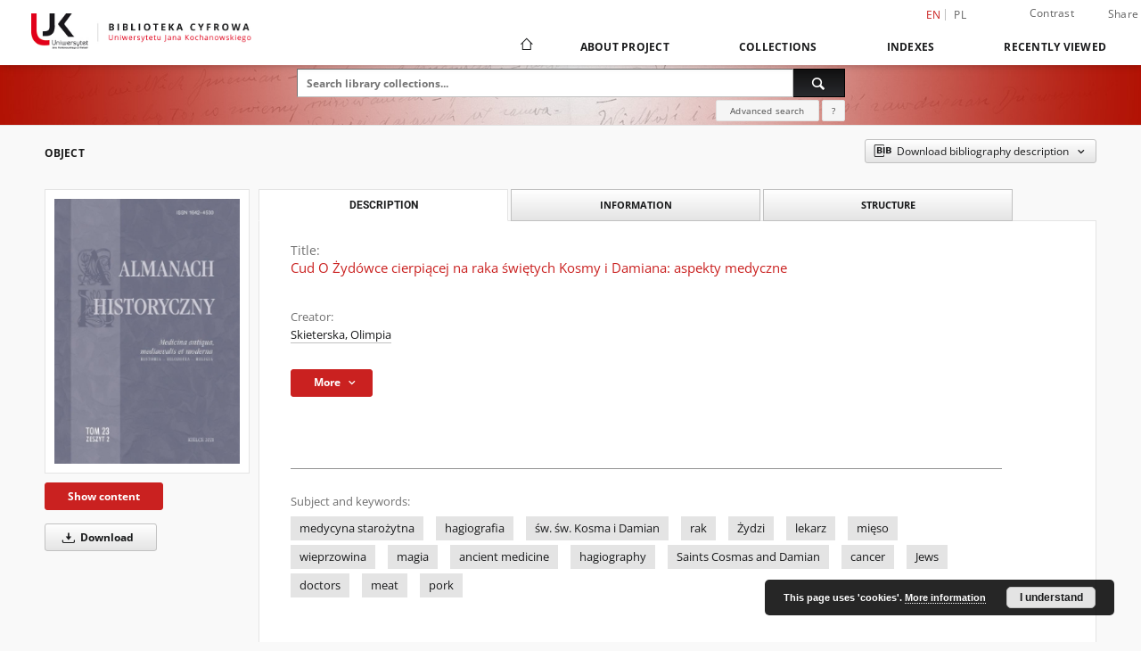

--- FILE ---
content_type: text/html;charset=utf-8
request_url: https://bibliotekacyfrowa.ujk.edu.pl/dlibra/publication/4475/edition/4486
body_size: 17779
content:
<!doctype html>
<html lang="en">
	<head>
		<script src="https://bibliotekacyfrowa.ujk.edu.pl/style/dlibra/default/js/script-jquery.min.js"></script>

		


<meta charset="utf-8">
<meta http-equiv="X-UA-Compatible" content="IE=edge">
<meta name="viewport" content="width=device-width, initial-scale=1">


<title>Cud O Żyd&oacute;wce cierpiącej na raka świętych Kosmy i Damiana: aspekty medyczne - Digital Library of the Jan Kochanowski University</title>
<meta name="Description" content="Digital Library gives you access to educational resources, cultural inheritance and regional materials." />

<meta property="og:url"                content="https://bibliotekacyfrowa.ujk.edu.pl/dlibra/publication/4475/edition/4486" />
<meta property="og:type"               content="Object" />
<meta property="og:title"              content="Cud O Żyd&oacute;wce cierpiącej na raka świętych Kosmy i Damiana: aspekty medyczne - Digital Library of the Jan Kochanowski University" />
<meta property="og:description"        content="Digital Library gives you access to educational resources, cultural inheritance and regional materials." />
<meta property="og:image"              content="https://bibliotekacyfrowa.ujk.edu.pl/image/edition/thumbnail:docmetadata/4486" />

<link rel="icon" type="image/png" href="https://bibliotekacyfrowa.ujk.edu.pl/style/common/img/icons/favicon.png" sizes="16x16" media="(prefers-color-scheme: light)"> 
<link rel="icon" type="image/png" href="https://bibliotekacyfrowa.ujk.edu.pl/style/common/img/icons/favicon-dark.png" sizes="16x16" media="(prefers-color-scheme: dark)"> 
<link rel="apple-touch-icon" href="https://bibliotekacyfrowa.ujk.edu.pl/style/common/img/icons/apple-touch-icon.png">

<link rel="canonical" href="https://bibliotekacyfrowa.ujk.edu.pl/dlibra/publication/4475/edition/4486?language=en" />

<link rel="stylesheet" href="https://bibliotekacyfrowa.ujk.edu.pl/style/dlibra/default/css/libs.css?20241127155736">
<link rel="stylesheet" href="https://bibliotekacyfrowa.ujk.edu.pl/style/dlibra/default/css/main.css?20241127155736">
<link rel="stylesheet" href="https://bibliotekacyfrowa.ujk.edu.pl/style/dlibra/default/css/colors.css?20241127155736">
<link rel="stylesheet" href="https://bibliotekacyfrowa.ujk.edu.pl/style/dlibra/default/css/custom.css?20241127155736">


	    <link rel="search"  type="application/opensearchdescription+xml" href="https://bibliotekacyfrowa.ujk.edu.pl/UJK_en.xml"  title="UJK" />

										<link rel="meta" type="application/rdf+xml" href="https://bibliotekacyfrowa.ujk.edu.pl/dlibra/rdf.xml?type=e&amp;id=4486"/>
	
	<link rel="schema.DC" href="http://purl.org/dc/elements/1.1/" />
	<!--type is "document" for import all tags into zotero-->
	<meta name="DC.type" content="document" />
	<meta name="DC.identifier" content="https://bibliotekacyfrowa.ujk.edu.pl/publication/4475" />
	
						<meta name="DC.date" content="2021" />
								<meta name="DC.identifier" content="10.25951/4475" />
					<meta name="DC.identifier" content="https://bibliotekacyfrowa.ujk.edu.pl/Content/4486/PDF/109_124_Skieterska.pdf" />
								<meta name="DC.creator" content="Skieterska, Olimpia" />
								<meta name="DC.rights" content="otwarty dostęp" />
								<meta name="DC.format" content="application/pdf" />
								<meta name="DC.description" content="Artykuł poświęcony jest medycznym aspektom występującym w cudzie O Żyd&oacute;wce cierpiącej na raka, ze Zbioru Cud&oacute;w (Miracula) św. św. Kosmy i Damiana. Podstawą analizy jest lektura tekstu zmierzająca do wskazania terminologicznych zależności między tekstami hagiograficznymi a fachowymi traktatami ukazującymi &oacute;wczesną praktykę medyczną. Praca ma za zadanie wykazać, iż cud znany ze Zbioru Cud&oacute;w (Miracula) św. św. Kosmy i Damiana jest jednym z przykład&oacute;w potwierdzających teorię o wykształceniu medycznym świętych, a zarazem sprawdzić znajomość tekst&oacute;w medycznych autora/&oacute;w zbioru. W dotychczasowych opracowaniach cud ten nigdy nie był łączony z aspektami medycznymi, co prawdopodobnie spowodowane było jego specyficzną strukturą i osadzeniem w tradycji hagiograficznej." />
					<meta name="DC.description" content="The article is presenting the medical aspects of the miracle About a Jewish woman suffering from cancer, from the Collection of Miracles (Miracula) of Saints Cosmas and Damian. The main focus of this work is conducting the analysis of original text, aimed at indicating the terminological relationship between hagiographic texts and professional medical treatises and in accordance showing the medical practice of the time. The focal point of this dissertation is showing that the miracle known from the Miraculous Collection (Miracula) of Saints Cosmas and Damian is one of the examples confirming the theory about the medical education of saints, and at the same time the medical knowledge of source&rsquo;s authors. In previous studies, this miracle has never been associated with medical aspects, which was probably due to its specific structure and embedding in the hagiographic tradition." />
					<meta name="DC.description" content="Kielce" />
								<meta name="DC.publisher" content="Wydawnictwo Uniwersytetu Jana Kochanowskiego w Kielcach" />
								<meta name="DC.language" content="polski" />
								<meta name="DC.title" content="Cud O Żyd&oacute;wce cierpiącej na raka świętych Kosmy i Damiana: aspekty medyczne" />
								<meta name="DC.issued" content="2021" />
								<meta name="DC.type" content="tekst" />
								<meta name="DC.relation" content="Almanach Historyczny" />
					<meta name="DC.relation" content="T. 23, z. 2 (specjalny)" />
					<meta name="DC.relation" content="oai:bibliotekacyfrowa.ujk.edu.pl:publication:4475" />
			
										<meta name="citation_title" content="Cud O Żyd&oacute;wce cierpiącej na raka świętych Kosmy i Damiana: aspekty medyczne" />
				<meta name="citation_author" content="Skieterska, Olimpia" />
				<meta name="citation_pdf_url" content="https://bibliotekacyfrowa.ujk.edu.pl/Content/4486/PDF/109_124_Skieterska.pdf" />
				<meta name="citation_date" content="2021" />
				<meta name="citation_online_date" content="2021/12/30" />
		
							<!-- Global site tag (gtag.js) - Google Analytics -->
<script async src="https://www.googletagmanager.com/gtag/js?id=UA-149347550-1"></script>
<script>
  window.dataLayer = window.dataLayer || [];
  function gtag(){dataLayer.push(arguments);}
  gtag('js', new Date());

  gtag('config', 'UA-149347550-1');
</script>



			
				</head>

	<body class="">

		
		<div class="container--main">

			<header class="header--main" tabindex="-1">

  <ul class="skip-links list-unstyled">
    <li><a href="#navigationTop" class="inner" tabindex="0">Skip to main menu</a></li>
        <li><a href="#search-form" class="inner" tabindex="0">Skip to search engine</a></li>
        <li><a href="#main-content" class="inner" tabindex="0">Skip to content</a></li>
    <li><a href="#footer" tabindex="0">Skip to footer</a></li>
  </ul>

      
            
  
  <div class="container--full">
    <nav class="header--top" id="navigationTop">
      <button class="header__menu-toggle navbar-toggle collapsed visible-xs visible-sm" type="button" data-toggle="collapse" data-target="#navbar-collapse" aria-expanded="false" aria-label="Menu">
        <span class="dlibra-icon-menu"></span>
      </button>
      <ul class="header__list hidden-sm hidden-xs">
									      <li class="header__list-item header__list-item--languages hidden-xs hidden-sm">
      <a class="header__list__link header__list__link--language active" href="/" aria-label="English">
          en
      </a>
                                      <a class="header__list__link header__list__link--language" href="https://bibliotekacyfrowa.ujk.edu.pl/dlibra/publication/4475/edition/4486?language=pl" aria-label="polski">pl</a>
                  </li>
      <li class="header__languages-item visible-xs visible-sm">
              <a href="https://bibliotekacyfrowa.ujk.edu.pl/dlibra/publication/4475/edition/4486?language=en" class="header__languages__link active">en</a>
              <a href="https://bibliotekacyfrowa.ujk.edu.pl/dlibra/publication/4475/edition/4486?language=pl" class="header__languages__link ">pl</a>
          </li>
  
				        <li class="header__list-item">
          <button class="header__list__link contrast__link" data-contrast="false">
            <span class="dlibra-icon-contrast"></span>
            Contrast
          </button>
        </li>

        <li class="header__list-item">
          <div class="a2a--header">
            <div class="a2a_kit a2a_kit_size_32 a2a_default_style" data-a2a-url="https://bibliotekacyfrowa.ujk.edu.pl/dlibra/publication/4475/edition/4486?language=en">
              <a class="a2a_dd header__list__link" href="https://www.addtoany.com/share">Share</a>
            </div>
            <script>
               var a2a_config = a2a_config || {};
               a2a_config.onclick = 1;
               a2a_config.locale = "en";
               a2a_config.color_main = "D7E5ED";
               a2a_config.color_border = "9D9D9D";
               a2a_config.color_link_text = "333333";
               a2a_config.color_link_text_hover = "333333";
               a2a_config.color_bg = "d9d9d9";
               a2a_config.icon_color = "#767676";
							 a2a_config.num_services = 6;
							 a2a_config.prioritize = ["facebook", "wykop", "twitter", "pinterest", "email", "gmail"];
            </script>
            <script async src="//static.addtoany.com/menu/page.js"></script>
          </div>
        </li>
        <li class="header__list-item">
          
                  </li>
      </ul>
    </nav>
  </div>
  <div class="navbar menu--desktop" role="navigation">
    <div class="container--full">
      <div class="menu__header">
        <a class="menu__logo" href="https://bibliotekacyfrowa.ujk.edu.pl" tabindex="0">
          <img src="https://bibliotekacyfrowa.ujk.edu.pl/style/dlibra/default/img/custom-images/logo.png
" title="Digital Library of the Jan Kochanowski University" alt="Digital Library of the Jan Kochanowski University"/>
        </a>
      </div>
      <div class="menu__collapse js-menu" id="navbar-collapse">
					<div class="menu__back__container visible-xs visible-sm js-back-container">
					</div>
          <button class="header__menu-toggle--inner navbar-toggle collapsed visible-xs visible-sm js-close" type="button" data-toggle="collapse" data-target="#navbar-collapse" aria-expanded="false" aria-label="Close menu"></button>
          <ul class="header__languages visible-xs visible-sm">
                                <li class="header__list-item header__list-item--languages hidden-xs hidden-sm">
      <a class="header__list__link header__list__link--language active" href="/" aria-label="English">
          en
      </a>
                                      <a class="header__list__link header__list__link--language" href="https://bibliotekacyfrowa.ujk.edu.pl/dlibra/publication/4475/edition/4486?language=pl" aria-label="polski">pl</a>
                  </li>
      <li class="header__languages-item visible-xs visible-sm">
              <a href="https://bibliotekacyfrowa.ujk.edu.pl/dlibra/publication/4475/edition/4486?language=en" class="header__languages__link active">en</a>
              <a href="https://bibliotekacyfrowa.ujk.edu.pl/dlibra/publication/4475/edition/4486?language=pl" class="header__languages__link ">pl</a>
          </li>
  
                      </ul>
          <div class="header__user visible-xs visible-sm">
                          <a href="https://bibliotekacyfrowa.ujk.edu.pl/dlibra/login" class="header__user__link pull-left">
                Login
              </a>
							<a href="" class="header__user__link contrast__link" data-contrast="false">
								<span class="dlibra-icon-contrast"></span>
								Contrast
							</a>
              <div class="a2a--header header__user__a2a">
		            <div class="a2a_kit a2a_kit_size_32 a2a_default_style">
		              <a class="a2a_dd header__user__link" href="https://www.addtoany.com/share">Share</a>
		            </div>
		            <script>
		               var a2a_config = a2a_config || {};
		               a2a_config.onclick = 1;
		               a2a_config.locale = "en";
									 a2a_config.num_services = 6;
									 a2a_config.prioritize = ["facebook", "wykop", "twitter", "pinterest", "email", "gmail"];
		            </script>
		            <script async src="//static.addtoany.com/menu/page.js"></script>
		          </div>
                      </div>
          <button class="menu__back hidden js-back">
            <span class="dlibra-icon-chevron-left"></span>
            Back
          </button>
          <ul class="menu__nav nav">
            <li class=" hidden-xs hidden-sm">
                            <a href="https://bibliotekacyfrowa.ujk.edu.pl" class="home" aria-label="Main page">
                <span class="dlibra-icon-home"></span>
              </a>
            </li>
                           	
						<li>
				<a href="#" class="dropdown-toggle hidden-xs hidden-sm js-section-text" data-toggle="dropdown" data-js-section>
					About Project
				</a>
				<a href="#" class="dropdown-toggle visible-xs visible-sm js-section-text" data-toggle="dropdown" data-js-section tabindex="-1">
					About Project
				</a>
								<button class="dlibra-icon-chevron-right visible-xs visible-sm dropdown-toggle dropdown-icon" title="Show/hide objects list" aria-label="Show/hide objects list"></button>
					<ul class="dropdown-menu pull-right">

		<li class="visible-xs header__current js-current">
			<span class="dlibra-icon-chevron-right"></span>
		</li>
									<li>
																					<a href="https://bibliotekacyfrowa.ujk.edu.pl/dlibra/contact" class="menu__nav--no-dropdown">
							Contact
														</a>
				</li>
												<li>
															<a href="http://buk.ujk.edu.pl/english.html" class="menu__nav--no-dropdown">
							Library of the Jan Kochanowski University
														</a>
				</li>
												<li>
															<a href="https://repozytorium.ujk.edu.pl/dlibra?language=en" class="menu__nav--no-dropdown">
							Repository of the Jan Kochanowski University
														</a>
				</li>
						</ul>
				</li>
			



                           
  <li class="">
    <a href="#" class="dropdown-toggle hidden-xs hidden-sm js-section-text" data-toggle="dropdown"  data-js-section>
      Collections
    </a>
    <a href="#" class="dropdown-toggle visible-xs visible-sm js-section-text" data-toggle="dropdown"  data-js-section tabindex="-1">
      Collections
    </a>
	    <button class="dlibra-icon-chevron-right visible-xs visible-sm dropdown-toggle dropdown-icon" title="Show/hide objects list" aria-label="Show/hide objects list"></button>
    <ul class="dropdown-menu pull-right">
      <li class="visible-xs visible-sm header__current js-current">
        <span class="dlibra-icon-chevron-right"></span>
      </li>
            	
            	<li>
				<button class="dlibra-icon-circle-plus hidden-xs hidden-sm dropdown-toggle dropdown-icon" title="Show/hide objects list" aria-label="Show/hide objects list">
		</button><a href="https://bibliotekacyfrowa.ujk.edu.pl/dlibra/collectiondescription/62" class="js-section-text">
			University Library
		</a>
		<button class="dlibra-icon-chevron-right visible-xs visible-sm dropdown-toggle dropdown-icon" title="Show/hide objects list" aria-label="Show/hide objects list"></button>
		<ul class="dropdown-menu">
			<li class="visible-xs visible-sm header__current js-current">
				<span class="dlibra-icon-chevron-right"></span>
			</li>
							<li>
				<a href="https://bibliotekacyfrowa.ujk.edu.pl/dlibra/collectiondescription/16" class="menu__nav--no-dropdown">
			Old prints and manuscripts
		</a>
	</li>
							<li>
				<a href="https://bibliotekacyfrowa.ujk.edu.pl/dlibra/collectiondescription/10" class="menu__nav--no-dropdown">
			The 19th cent.
		</a>
	</li>
							<li>
				<a href="https://bibliotekacyfrowa.ujk.edu.pl/dlibra/collectiondescription/5" class="menu__nav--no-dropdown">
			Published 1901-1939
		</a>
	</li>
							<li>
				<a href="https://bibliotekacyfrowa.ujk.edu.pl/dlibra/collectiondescription/6" class="menu__nav--no-dropdown">
			1939-...
		</a>
	</li>
							<li>
				<a href="https://bibliotekacyfrowa.ujk.edu.pl/dlibra/collectiondescription/17" class="menu__nav--no-dropdown">
			Samizdat / Underground publications
		</a>
	</li>
							<li>
				<a href="https://bibliotekacyfrowa.ujk.edu.pl/dlibra/collectiondescription/88" class="menu__nav--no-dropdown">
			Dokumenty świętokrzyskiej "Solidarności"
		</a>
	</li>
							<li>
				<a href="https://bibliotekacyfrowa.ujk.edu.pl/dlibra/collectiondescription/7" class="menu__nav--no-dropdown">
			Literature
		</a>
	</li>
							<li>
				<a href="https://bibliotekacyfrowa.ujk.edu.pl/dlibra/collectiondescription/8" class="menu__nav--no-dropdown">
			Textbooks
		</a>
	</li>
							<li>
				<button class="dlibra-icon-circle-plus hidden-xs hidden-sm dropdown-toggle dropdown-icon" title="Show/hide objects list" aria-label="Show/hide objects list">
		</button><a href="https://bibliotekacyfrowa.ujk.edu.pl/dlibra/collectiondescription/69" class="js-section-text">
			Journals and periodicals
		</a>
		<button class="dlibra-icon-chevron-right visible-xs visible-sm dropdown-toggle dropdown-icon" title="Show/hide objects list" aria-label="Show/hide objects list"></button>
		<ul class="dropdown-menu">
			<li class="visible-xs visible-sm header__current js-current">
				<span class="dlibra-icon-chevron-right"></span>
			</li>
							<li>
				<button class="dlibra-icon-circle-plus hidden-xs hidden-sm dropdown-toggle dropdown-icon" title="Show/hide objects list" aria-label="Show/hide objects list">
		</button><a href="https://bibliotekacyfrowa.ujk.edu.pl/dlibra/collectiondescription/70" class="js-section-text">
			Press archive
		</a>
		<button class="dlibra-icon-chevron-right visible-xs visible-sm dropdown-toggle dropdown-icon" title="Show/hide objects list" aria-label="Show/hide objects list"></button>
		<ul class="dropdown-menu">
			<li class="visible-xs visible-sm header__current js-current">
				<span class="dlibra-icon-chevron-right"></span>
			</li>
							<li>
				<a href="https://bibliotekacyfrowa.ujk.edu.pl/dlibra/collectiondescription/87" class="menu__nav--no-dropdown">
			Gazeta Wyborcza
		</a>
	</li>
							<li>
				<a href="https://bibliotekacyfrowa.ujk.edu.pl/dlibra/collectiondescription/92" class="menu__nav--no-dropdown">
			The 19th Century news media
		</a>
	</li>
							<li>
				<a href="https://bibliotekacyfrowa.ujk.edu.pl/dlibra/collectiondescription/93" class="menu__nav--no-dropdown">
			News media 1901-1939
		</a>
	</li>
					</ul>
	</li>
							<li>
				<a href="https://bibliotekacyfrowa.ujk.edu.pl/dlibra/collectiondescription/97" class="menu__nav--no-dropdown">
			Biuletyn Informacyjny WSP
		</a>
	</li>
							<li>
				<a href="https://bibliotekacyfrowa.ujk.edu.pl/dlibra/collectiondescription/86" class="menu__nav--no-dropdown">
			Czasopismo Uniwersytetu Jana Kochanowskiego
		</a>
	</li>
							<li>
				<a href="https://bibliotekacyfrowa.ujk.edu.pl/dlibra/collectiondescription/98" class="menu__nav--no-dropdown">
			Nowy Głos Akademicki
		</a>
	</li>
					</ul>
	</li>
					</ul>
	</li>
            	<li>
				<button class="dlibra-icon-circle-plus hidden-xs hidden-sm dropdown-toggle dropdown-icon" title="Show/hide objects list" aria-label="Show/hide objects list">
		</button><a href="https://bibliotekacyfrowa.ujk.edu.pl/dlibra/collectiondescription/25" class="js-section-text">
			University Publishing
		</a>
		<button class="dlibra-icon-chevron-right visible-xs visible-sm dropdown-toggle dropdown-icon" title="Show/hide objects list" aria-label="Show/hide objects list"></button>
		<ul class="dropdown-menu">
			<li class="visible-xs visible-sm header__current js-current">
				<span class="dlibra-icon-chevron-right"></span>
			</li>
							<li>
				<a href="https://bibliotekacyfrowa.ujk.edu.pl/dlibra/collectiondescription/28" class="menu__nav--no-dropdown">
			Monographs
		</a>
	</li>
							<li>
				<button class="dlibra-icon-circle-plus hidden-xs hidden-sm dropdown-toggle dropdown-icon" title="Show/hide objects list" aria-label="Show/hide objects list">
		</button><a href="https://bibliotekacyfrowa.ujk.edu.pl/dlibra/collectiondescription/29" class="js-section-text">
			Serial publications
		</a>
		<button class="dlibra-icon-chevron-right visible-xs visible-sm dropdown-toggle dropdown-icon" title="Show/hide objects list" aria-label="Show/hide objects list"></button>
		<ul class="dropdown-menu">
			<li class="visible-xs visible-sm header__current js-current">
				<span class="dlibra-icon-chevron-right"></span>
			</li>
							<li>
				<a href="https://bibliotekacyfrowa.ujk.edu.pl/dlibra/collectiondescription/58" class="menu__nav--no-dropdown">
			„Almanach Historyczny”
		</a>
	</li>
							<li>
				<a href="https://bibliotekacyfrowa.ujk.edu.pl/dlibra/collectiondescription/91" class="menu__nav--no-dropdown">
			"InScriptum : A Journal of Language and Literary Studies"
		</a>
	</li>
							<li>
				<a href="https://bibliotekacyfrowa.ujk.edu.pl/dlibra/collectiondescription/59" class="menu__nav--no-dropdown">
			„Piotrkowskie Zeszyty Historyczne"
		</a>
	</li>
							<li>
				<a href="https://bibliotekacyfrowa.ujk.edu.pl/dlibra/collectiondescription/81" class="menu__nav--no-dropdown">
			"Political Science Annual"
		</a>
	</li>
							<li>
				<a href="https://bibliotekacyfrowa.ujk.edu.pl/dlibra/collectiondescription/61" class="menu__nav--no-dropdown">
			„Studia Filologiczne Uniwersytetu Jana Kochanowskiego”
		</a>
	</li>
							<li>
				<a href="https://bibliotekacyfrowa.ujk.edu.pl/dlibra/collectiondescription/60" class="menu__nav--no-dropdown">
			„Studia Pedagogiczne. Problemy społeczne, edukacyjne i artystyczne”
		</a>
	</li>
							<li>
				<a href="https://bibliotekacyfrowa.ujk.edu.pl/dlibra/collectiondescription/85" class="menu__nav--no-dropdown">
			"Russian Studies of Jan Kochanowski University"
		</a>
	</li>
							<li>
				<a href="https://bibliotekacyfrowa.ujk.edu.pl/dlibra/collectiondescription/68" class="menu__nav--no-dropdown">
			"Token : A Journal of English Linguistics"
		</a>
	</li>
					</ul>
	</li>
							<li>
				<a href="https://bibliotekacyfrowa.ujk.edu.pl/dlibra/collectiondescription/30" class="menu__nav--no-dropdown">
			Didactic publication
		</a>
	</li>
							<li>
				<a href="https://bibliotekacyfrowa.ujk.edu.pl/dlibra/collectiondescription/31" class="menu__nav--no-dropdown">
			Commemorative publications 
		</a>
	</li>
					</ul>
	</li>
            	<li>
				<button class="dlibra-icon-circle-plus hidden-xs hidden-sm dropdown-toggle dropdown-icon" title="Show/hide objects list" aria-label="Show/hide objects list">
		</button><a href="https://bibliotekacyfrowa.ujk.edu.pl/dlibra/collectiondescription/72" class="js-section-text">
			University Library Publications
		</a>
		<button class="dlibra-icon-chevron-right visible-xs visible-sm dropdown-toggle dropdown-icon" title="Show/hide objects list" aria-label="Show/hide objects list"></button>
		<ul class="dropdown-menu">
			<li class="visible-xs visible-sm header__current js-current">
				<span class="dlibra-icon-chevron-right"></span>
			</li>
							<li>
				<a href="https://bibliotekacyfrowa.ujk.edu.pl/dlibra/collectiondescription/83" class="menu__nav--no-dropdown">
			Exhibition catalogues
		</a>
	</li>
							<li>
				<a href="https://bibliotekacyfrowa.ujk.edu.pl/dlibra/collectiondescription/84" class="menu__nav--no-dropdown">
			Guides and brochures
		</a>
	</li>
					</ul>
	</li>
            	<li>
				<button class="dlibra-icon-circle-plus hidden-xs hidden-sm dropdown-toggle dropdown-icon" title="Show/hide objects list" aria-label="Show/hide objects list">
		</button><a href="https://bibliotekacyfrowa.ujk.edu.pl/dlibra/collectiondescription/12" class="js-section-text">
			Projects
		</a>
		<button class="dlibra-icon-chevron-right visible-xs visible-sm dropdown-toggle dropdown-icon" title="Show/hide objects list" aria-label="Show/hide objects list"></button>
		<ul class="dropdown-menu">
			<li class="visible-xs visible-sm header__current js-current">
				<span class="dlibra-icon-chevron-right"></span>
			</li>
							<li>
				<a href="https://bibliotekacyfrowa.ujk.edu.pl/dlibra/collectiondescription/90" class="menu__nav--no-dropdown">
			Digitalizacja i udostępnienie online polskich wydawnictw drugiego obiegu z lat 1976-1989
		</a>
	</li>
							<li>
				<a href="https://bibliotekacyfrowa.ujk.edu.pl/dlibra/collectiondescription/82" class="menu__nav--no-dropdown">
			Opracowanie i udostępnienie online unikatowych dokumentów świętokrzyskiej "Solidarności" 
		</a>
	</li>
							<li>
				<a href="https://bibliotekacyfrowa.ujk.edu.pl/dlibra/collectiondescription/71" class="menu__nav--no-dropdown">
			Digitization of the 19th Century Books
		</a>
	</li>
							<li>
				<a href="https://bibliotekacyfrowa.ujk.edu.pl/dlibra/collectiondescription/21" class="menu__nav--no-dropdown">
			Wydawnictwa drugiego obiegu (1976-1989)
		</a>
	</li>
							<li>
				<a href="https://bibliotekacyfrowa.ujk.edu.pl/dlibra/collectiondescription/18" class="menu__nav--no-dropdown">
			19th Century Books
		</a>
	</li>
							<li>
				<a href="https://bibliotekacyfrowa.ujk.edu.pl/dlibra/collectiondescription/15" class="menu__nav--no-dropdown">
			Library of the Holy Cross Monastery
		</a>
	</li>
							<li>
				<a href="https://bibliotekacyfrowa.ujk.edu.pl/dlibra/collectiondescription/14" class="menu__nav--no-dropdown">
			Digitization of the Emil Zegadłowicz work
		</a>
	</li>
							<li>
				<a href="https://bibliotekacyfrowa.ujk.edu.pl/dlibra/collectiondescription/13" class="menu__nav--no-dropdown">
			Digitization of the Collection of the 19th Century Books
		</a>
	</li>
							<li>
				<a href="https://bibliotekacyfrowa.ujk.edu.pl/dlibra/collectiondescription/95" class="menu__nav--no-dropdown">
			Opracowanie, digitalizacja i udostępnienie elektroniczne kolekcji bibliofila Czesława Erbera
		</a>
	</li>
							<li>
				<a href="https://bibliotekacyfrowa.ujk.edu.pl/dlibra/collectiondescription/96" class="menu__nav--no-dropdown">
			Konserwacja, digitalizacja i udostępnienie online unikatowych zbiorów XIX-wiecznych (etap 4)
		</a>
	</li>
					</ul>
	</li>
            	<li>
				<button class="dlibra-icon-circle-plus hidden-xs hidden-sm dropdown-toggle dropdown-icon" title="Show/hide objects list" aria-label="Show/hide objects list">
		</button><a href="https://bibliotekacyfrowa.ujk.edu.pl/dlibra/collectiondescription/73" class="js-section-text">
			Doctoral dissertations
		</a>
		<button class="dlibra-icon-chevron-right visible-xs visible-sm dropdown-toggle dropdown-icon" title="Show/hide objects list" aria-label="Show/hide objects list"></button>
		<ul class="dropdown-menu">
			<li class="visible-xs visible-sm header__current js-current">
				<span class="dlibra-icon-chevron-right"></span>
			</li>
							<li>
				<a href="https://bibliotekacyfrowa.ujk.edu.pl/dlibra/collectiondescription/74" class="menu__nav--no-dropdown">
			Collegium Medicum
		</a>
	</li>
							<li>
				<a href="https://bibliotekacyfrowa.ujk.edu.pl/dlibra/collectiondescription/79" class="menu__nav--no-dropdown">
			Faculty of Humanities
		</a>
	</li>
							<li>
				<a href="https://bibliotekacyfrowa.ujk.edu.pl/dlibra/collectiondescription/77" class="menu__nav--no-dropdown">
			Faculty of Natural Sciences
		</a>
	</li>
							<li>
				<a href="https://bibliotekacyfrowa.ujk.edu.pl/dlibra/collectiondescription/78" class="menu__nav--no-dropdown">
			Faculty of Education and Psychology
		</a>
	</li>
							<li>
				<a href="https://bibliotekacyfrowa.ujk.edu.pl/dlibra/collectiondescription/75" class="menu__nav--no-dropdown">
			Faculty of Law and Social Sciences
		</a>
	</li>
							<li>
				<a href="https://bibliotekacyfrowa.ujk.edu.pl/dlibra/collectiondescription/76" class="menu__nav--no-dropdown">
			Faculty of Arts
		</a>
	</li>
					</ul>
	</li>
          </ul>
  </li>


                           


<li>
	<a href="#" class="dropdown-toggle hidden-xs hidden-sm js-section-text" data-toggle="dropdown" data-js-section >
		Indexes
	</a>
	<a href="#" class="dropdown-toggle visible-xs visible-sm js-section-text" data-toggle="dropdown" data-js-section  tabindex="-1">
		Indexes
	</a>
		<button class="dlibra-icon-chevron-right visible-xs visible-sm dropdown-toggle dropdown-icon" title="Show/hide objects list" aria-label="Show/hide objects list"></button>
	<ul class="dropdown-menu pull-right">
		<li class="visible-xs visible-sm header__current js-current">
			<span class="dlibra-icon-chevron-right"></span>
		</li>
					<li title="A name given to the resource.">
				<a href="https://bibliotekacyfrowa.ujk.edu.pl/dlibra/indexsearch?rdfName=Title&amp;ipp=60&amp;p=0" class="menu__nav--no-dropdown">
			Title
		</a>
	</li>
					<li title="An entity primarily responsible for making the resource.">
				<a href="https://bibliotekacyfrowa.ujk.edu.pl/dlibra/indexsearch?rdfName=Creator&amp;ipp=60&amp;p=0" class="menu__nav--no-dropdown">
			Creator
		</a>
	</li>
					<li title="An entity responsible for making contributions to the resource.">
				<a href="https://bibliotekacyfrowa.ujk.edu.pl/dlibra/indexsearch?rdfName=Contributor&amp;ipp=60&amp;p=0" class="menu__nav--no-dropdown">
			Contributor
		</a>
	</li>
					<li title="The topic of the resource.">
				<a href="https://bibliotekacyfrowa.ujk.edu.pl/dlibra/indexsearch?rdfName=Subject&amp;ipp=60&amp;p=0" class="menu__nav--no-dropdown">
			Subject
		</a>
	</li>
					<li title="An entity responsible for making the resource available.">
				<a href="https://bibliotekacyfrowa.ujk.edu.pl/dlibra/indexsearch?rdfName=Publisher&amp;ipp=60&amp;p=0" class="menu__nav--no-dropdown">
			Publisher
		</a>
	</li>
			</ul>
</li>


                           <li>
    <button class="dlibra-icon-chevron-right visible-xs visible-sm dropdown-toggle dropdown-icon" title="Show/hide objects list" aria-label="Show/hide objects list"></button>
  <a href="#" class="dropdown-toggle hidden-xs hidden-sm js-section-text" data-toggle="dropdown" data-js-section>
    Recently viewed
  </a>
  <a href="#" class="dropdown-toggle visible-xs visible-sm js-section-text" data-toggle="dropdown" data-js-section tabindex="-1">
    Recently viewed
  </a>
	<ul class="dropdown-menu pull-right lastviewed">
    <li class="visible-xs visible-sm header__current js-current">
      <span class="dlibra-icon-chevron-right"></span>
    </li>
    <li>
      <a href="#" class="dropdown-toggle js-section-text" data-toggle="dropdown">
        Objects
      </a>
      <button class="dlibra-icon-chevron-right visible-xs visible-sm dropdown-toggle dropdown-icon" title="Show/hide objects list" aria-label="Show/hide objects list"></button>
      <ul class="dropdown-menu pull-right">
        <li class="visible-xs visible-sm header__current js-current">
          <span class="dlibra-icon-chevron-right"></span>
        </li>
		          </ul>
    </li>
    <li>
      <a href="#" class="dropdown-toggle js-section-text" data-toggle="dropdown">
        Collections
      </a>
      <button class="dlibra-icon-chevron-right visible-xs visible-sm dropdown-toggle dropdown-icon" title="Show/hide objects list" aria-label="Show/hide objects list"></button>
      <ul class="dropdown-menu pull-right">
  			<li class="visible-xs visible-sm header__current js-current">
  				<span class="dlibra-icon-chevron-right"></span>
  			</li>
		          </ul>
    </li>
  </ul>
</li>


                      </ul>
          <div class="menu__more hidden js-more">
            <span class="dlibra-icon-chevron-long-down"></span>
          </div>
      </div>
    </div>
  </div>
</header>

							
<section id="search-form">
	<div class="container--full">
		<div class="header__search--subpage parallax-window"
>
			<div class="search__box--subpage">
									<h2 class="search__box--subpage__header" hidden><strong>Digital Library of the Jan Kochanowski University</strong>  contains 13 304 digital objects</h2>
								<form class="search__box--subpage__form" method="get" action="https://bibliotekacyfrowa.ujk.edu.pl/dlibra/results">
					<label class="hidden-access" for="searchInput" title="Search field">Search field</label>
					<input class="search__box--subpage__input" id="searchInput" name="q" placeholder="Search library collections..." required type="text"  maxlength="2001" aria-required="true">
					<input name="action" value="SimpleSearchAction" type="hidden">
					<input name="type" value="-6" type="hidden">
					<input name="p" value="0" type="hidden">
					
										<button class="search__box--subpage__submit" type="submit" title="Search" aria-label="Search">
						<span class="dlibra-icon-search"></span>
					</button>
				</form>

				<div class="search__box--subpage__advanced-container">
					<a href="https://bibliotekacyfrowa.ujk.edu.pl/dlibra/advsearch"
							class="search__box--subpage__advanced"
							aria-label="Advanced search"
							data-advanced-search>
							Advanced search					</a>

					<a href="https://bibliotekacyfrowa.ujk.edu.pl/dlibra/text?id=text-query-format" class="search__box--subpage__advanced-about" aria-label="How to form a search query properly?">
						<span>?</span>
					</a>
				</div>
				<div class="clearfix"></div>
			</div>
					</div>
	</div>
</section>

			
			<div id="main-content" class="anchor"></div>

			
												
<section>
	<div id="publicationComponentData" data-homepageUrl="https://bibliotekacyfrowa.ujk.edu.pl" data-servletName="/dlibra"
		data-isUserLoggedIn="false" data-editionId="4486" data-publicationId="4475"
		data-permReqSuccessMsg="Request sent"
		data-permReqErrorMsg="Sending request failed"
		data-permReqWrongEmailMsg="Wrong email"
		data-permReqEmptyReasonMsg="Message is empty"
		data-youHaveToBeLoggedMsg="You have to be logged in"
		data-favoritesAddedMsg="Added to favorites."
		data-favoritesDeletedMsg="Deleted from favorites"
		data-favoritesErrorMsg="An error occurred while adding to favorites">
	</div>

			<div class="modal fade modal--access" tabindex="-1" role="dialog" data-js-modal="access">
  <div class="modal-dialog js-modal-inner" role="document">
    <div class="modal-content">
      <button type="button" class="modal-close" data-dismiss="modal" aria-label="Close"></button>
      <div class="modal-header">
        <h4 class="modal-title">Secured publication</h4>
      </div>
			<div class="settings__error js-settings-errors">
					<div id="incorrect_captcha" class="settings__error-item js-settings-error" style="display: none;">
						<span>Sending declined. Incorrect text from the image.</span>
						<button class="settings__error-close js-error-close" title="${titleLabel}"
								aria-label="${titleLabel}"></button>
	</div>
	<div id="recaptcha_fail" class="settings__error-item js-settings-error" style="display: none;">
						<span>Sending declined. reCAPTCHA verification has failed.</span>
						<button class="settings__error-close js-error-close" title="${titleLabel}"
								aria-label="${titleLabel}"></button>
	</div>
			</div>
			<form id="sendPermissionRequestForm" action="javascript:void(0)">
				<div class="modal-body">
					 <p class="modal-desc">This publication is unavailable to your account. If you have more privileged account please try to use it
or contact with the institution connected to this digital library.</p>
					 <label class="modal-label" for="userEmail">Type your email<sup>*</sup></label>
					 <input class="modal-input" required type="email" name="userEmail" id="userEmail" value="" >
					 <input type="hidden" name="editionId" value="4486" id="editionId">
					 <input type="hidden" name="publicationId" value="4475" id="publicationId">
					 <label class="modal-label" for="requestReason">Type your reason<sup>*</sup></label>
					 <textarea class="modal-textarea" required name="requestReason" id="requestReason" cols="50" rows="5" ></textarea>
					 <input type="hidden" name="homeURL" id="homeURL" value="https://bibliotekacyfrowa.ujk.edu.pl/dlibra">
					  			<div class="modal-captcha">
			<img id="captcha" src="https://bibliotekacyfrowa.ujk.edu.pl/captcha" width="175" height="40" alt="verification"/>
			<label class="modal-label" for="answer">Enter the text above. <sup>*</sup></label>
			<input class="modal-input" name="answer" id="answer" type="text" size="30" maxLength="30" required
				   aria-required="true"/>
		</div>
					</div>
				<div class="modal-footer">
					<button type="button" class="btn btn-default modal-dismiss" data-dismiss="modal">Cancel</button>
					<button class="modal-submit js-send-request">Send</button>
				</div>
		 </form>
    </div><!-- /.modal-content -->
  </div><!-- /.modal-dialog -->
  <div class="modal-more hidden js-modal-more"></div>
</div><!-- /.modal -->
	
	

			<div class="container--page container--component-object-container">
		<div class="object">
			<div class="object__box--top">
				<h1 class="object__header">Object</h1>
				<div class="object__header-buttons">
					<div class="dropdown object__dropdown">
						<button class="object__dropdown-bib-button dropdown-toggle" type="button" data-toggle="dropdown">
							<span class="dlibra-icon-bib object__dropdown-bib-add"></span>
							<span class="hidden-xs">Download bibliography description</span>
							<span class="dlibra-icon-chevron-down"></span>
						</button>
						<ul class="object__dropdown-bib dropdown-menu pull-right">
							<li>
								<a download="4475.ris" href="https://bibliotekacyfrowa.ujk.edu.pl/dlibra/dlibra.ris?type=e&amp;id=4486">
									ris
								</a>
							</li>
							<li>
								<a download="4475.bib" href="https://bibliotekacyfrowa.ujk.edu.pl/dlibra/dlibra.bib?type=e&amp;id=4486">
									BibTeX
								</a>
							</li>
						</ul>
					</div>


									</div>

				<div class="settings__error js-settings-errors">
										<div class="settings__success js-settings-success" style="display: none;">
						<span>Subscribtion state has been changed.</span>
						<button class="settings__error-close js-error-close" title="Close info dialog" aria-label="Close info dialog"></button>
					</div>
					<div class="settings__error-item js-settings-error" style="display: none;" tabindex="-1">
						<span>Error while changing subscribtion state.</span>
						<button class="settings__error-close js-error-close" title="Close info dialog" aria-label="Close info dialog"></button>
					</div>
					<div id="request_sent" class="settings__success" style="display: none;">
						<span>Request for access sent successfully.</span>
						<button class="settings__error-close js-error-close" title="Close info dialog" aria-label="Close info dialog"></button>
					</div>
				</div>
			</div>
			<div class="object__box--left">
				<div class="object__image">
										
																														<a href="https://bibliotekacyfrowa.ujk.edu.pl/dlibra/publication/4475/edition/4486/content" aria-label="Cud O Żyd&oacute;wce cierpiącej na raka świętych Kosmy i Damiana: aspekty medyczne">
								<img src="https://bibliotekacyfrowa.ujk.edu.pl/image/edition/thumbnail:docmetadata/4486" class="img-responsive" alt="Cud O Żyd&oacute;wce cierpiącej na raka świętych Kosmy i Damiana: aspekty medyczne"/>
							</a>
															</div>

				
				<div class="object__download">
																		<div class="download__header--all">
								<ul class="download__buttons">
									<li class="download__buttons-item">
										<a class="download__button"  href="https://bibliotekacyfrowa.ujk.edu.pl/dlibra/publication/4475/edition/4486/content">
											Show content
										</a>
									</li>
								</ul>
							</div>
												
																			<a class="download__all-button js-analytics-content " href="https://bibliotekacyfrowa.ujk.edu.pl/Content/4486/download/"
									data-download="Started downloading"
																		download>
								<span class="dlibra-icon-download"></span>
																Download
							</a>
							<div class="clearfix"></div>
															</div>
								</div>
							<div class="object__box--right">
				<ul class="nav nav-tabs object__tabs" role="tablist">
					<li class="tab__item" role="presentation">
					<a href="#description" aria-controls="description" role="tab" data-toggle="tab" class="tab__item--description">Description</a>
					</li>
					<li class="tab__item" role="presentation">
					<a href="#info" aria-controls="info" role="tab" data-toggle="tab" class="tab__item--info">Information</a>
					</li>
										<li class="tab__item" role="presentation">
						<a href="#structure" aria-controls="structure" role="tab" data-toggle="tab" class="tab__item--structure">Structure</a>
					</li>
														</ul>
				<div class="tab-content">
					<div class="tab-content__heading">
						<h2 class="object__title">
															<span class="object__subheader">Title:</span>
								<span class="dlibra-icon-circle-locked"></span>
																																		Cud O Żyd&oacute;wce cierpiącej na raka świętych Kosmy i Damiana: aspekty medyczne
																						
						</h2>
					</div>

					<!-- first tab start -->
					<div role="tabpanel" class="tab-pane object__pane" id="description">
						<div class="tab-content__container">
							<div class="desc__info">
																																<h3 class="object__subheader">				Creator:
		</h3>
		<p class="object__desc">
						
																			<a href="https://bibliotekacyfrowa.ujk.edu.pl//dlibra/metadatasearch?action=AdvancedSearchAction&amp;type=-3&amp;val1=Creator:%22Skieterska%2C+Olimpia%22"
					title="">
					Skieterska, Olimpia
				</a>
					      		</p>
	
																									
																		</div>

															<button class="object__more" type="button" data-toggle="collapse" data-target="#moreInfo" data-object-more="More" data-object-less="Less">
									<span class="text">More</span>
									<span class="icon dlibra-icon-chevron-down"></span>
								</button>
								<div id="moreInfo" class="collapse desc__more-info">
																										<h3 class="object__subheader">				Group publication title:
		</h3>
		<p class="object__desc">
						
																			<a href="https://bibliotekacyfrowa.ujk.edu.pl//dlibra/metadatasearch?action=AdvancedSearchAction&amp;type=-3&amp;val1=GroupTitle:%22Almanach+Historyczny%22"
					title="">
					Almanach Historyczny
				</a>
					      		</p>
	
																											
															<h3 class="object__subheader">				Abstract:
		</h3>
		<p class="object__desc">
						
											<span>Artykuł poświęcony jest medycznym aspektom występującym w cudzie <i>O Żydówce cierpiącej na raka, ze Zbioru Cudów (Miracula)</i> św. św. Kosmy i Damiana. Podstawą analizy jest lektura tekstu zmierzająca do wskazania terminologicznych zależności między tekstami hagiograficznymi a fachowymi traktatami ukazującymi ówczesną praktykę medyczną. Praca ma za zadanie wykazać, iż cud znany ze Zbioru Cudów (Miracula) św. św. Kosmy i Damiana jest jednym z przykładów potwierdzających teorię o wykształceniu medycznym świętych, a zarazem sprawdzić znajomość tekstów medycznych autora/ów zbioru. W dotychczasowych opracowaniach cud ten nigdy nie był łączony z aspektami medycznymi, co prawdopodobnie spowodowane było jego specyficzną strukturą i osadzeniem w tradycji hagiograficznej. <br></span>
					      		
											<span>The article is presenting the medical aspects of the miracle <i>About a Jewish woman suffering from cancer,</i> from the <i>Collection of Miracles (Miracula)</i> of Saints Cosmas and Damian. The main focus of this work is conducting the analysis of original text, aimed at indicating the terminological relationship between hagiographic texts and professional medical treatises and in accordance showing the medical practice of the time. The focal point of this dissertation is showing that the miracle known from the Miraculous Collection (Miracula) of Saints Cosmas and Damian is one of the examples confirming the theory about the medical education of saints, and at the same time the medical knowledge of source’s authors. In previous studies, this miracle has never been associated with medical aspects, which was probably due to its specific structure and embedding in the hagiographic tradition. <br></span>
					      		</p>
	
																<h3 class="object__subheader">				Place of publishing:
		</h3>
		<p class="object__desc">
						
																			<a href="https://bibliotekacyfrowa.ujk.edu.pl//dlibra/metadatasearch?action=AdvancedSearchAction&amp;type=-3&amp;val1=PlaceOfPublishing:%22Kielce%22"
					title="">
					Kielce
				</a>
					      		</p>
	
																<h3 class="object__subheader">				Physical description:
		</h3>
		<p class="object__desc">
						
																			<a href="https://bibliotekacyfrowa.ujk.edu.pl//dlibra/metadatasearch?action=AdvancedSearchAction&amp;type=-3&amp;val1=At_3:%22s.+109%5C-124%22"
					title="">
					s. 109-124
				</a>
					      		</p>
	
																<h3 class="object__subheader">				ISSN:
		</h3>
		<p class="object__desc">
						
																			<a href="https://bibliotekacyfrowa.ujk.edu.pl//dlibra/metadatasearch?action=AdvancedSearchAction&amp;type=-3&amp;val1=At_8:%221642%5C-4530%22"
					title="">
					1642-4530
				</a>
					      		</p>
	
																																			<h3 class="object__subheader">				Publisher:
		</h3>
		<p class="object__desc">
						
																			<a href="https://bibliotekacyfrowa.ujk.edu.pl//dlibra/metadatasearch?action=AdvancedSearchAction&amp;type=-3&amp;val1=Publisher:%22Wydawnictwo+Uniwersytetu+Jana+Kochanowskiego+w+Kielcach%22"
					title="">
					Wydawnictwo Uniwersytetu Jana Kochanowskiego w Kielcach
				</a>
					      		</p>
	
																													<h3 class="object__subheader">				Date issued:
		</h3>
		<p class="object__desc">
						
																			<a href="https://bibliotekacyfrowa.ujk.edu.pl//dlibra/metadatasearch?action=AdvancedSearchAction&amp;type=-3&amp;val1=Issued:20210101~20211231"
					title="Jan 1, 2021 - Dec 31, 2021">
					2021
				</a>
					      		</p>
	
																													<h3 class="object__subheader">				Identifier:
		</h3>
		<p class="object__desc">
						
							<a href="http://fbc.pionier.net.pl/id/oai:bibliotekacyfrowa.ujk.edu.pl:4486">oai:bibliotekacyfrowa.ujk.edu.pl:4486</a>
			
				      		
							<a href="https://doi.org/10.25951/4475">doi:10.25951/4475</a>

		      		</p>
	
																													<h3 class="object__subheader">				Language:
		</h3>
		<p class="object__desc">
						
																			<a href="https://bibliotekacyfrowa.ujk.edu.pl//dlibra/metadatasearch?action=AdvancedSearchAction&amp;type=-3&amp;val1=Language:%22polski%22"
					title="">
					polski
				</a>
					      		</p>
	
																											
															<h3 class="object__subheader">				Is part of:
		</h3>
		<p class="object__desc">
						
																			<a href="https://bibliotekacyfrowa.ujk.edu.pl//dlibra/metadatasearch?action=AdvancedSearchAction&amp;type=-3&amp;val1=IsPartOf:%22Almanach+Historyczny%22"
					title="">
					Almanach Historyczny
				</a>
					      		</p>
	
																<h3 class="object__subheader">				Has part:
		</h3>
		<p class="object__desc">
						
																			<a href="https://bibliotekacyfrowa.ujk.edu.pl//dlibra/metadatasearch?action=AdvancedSearchAction&amp;type=-3&amp;val1=HasPart:%22T.+23%2C+z.+2+%5C(specjalny%5C)%22"
					title="">
					T. 23, z. 2 (specjalny)
				</a>
					      		</p>
	
																																			<h3 class="object__subheader">				Type:
		</h3>
		<p class="object__desc">
						
																			<a href="https://bibliotekacyfrowa.ujk.edu.pl//dlibra/metadatasearch?action=AdvancedSearchAction&amp;type=-3&amp;val1=Type:%22tekst%22"
					title="">
					tekst
				</a>
					      		</p>
	
																											
															<h3 class="object__subheader">				Access rights:
		</h3>
		<p class="object__desc">
						
																			<a href="https://bibliotekacyfrowa.ujk.edu.pl//dlibra/metadatasearch?action=AdvancedSearchAction&amp;type=-3&amp;val1=AccessRights:%22otwarty+dost%C4%99p%22"
					title="">
					otwarty dostęp
				</a>
					      		</p>
	
																																			<h3 class="object__subheader">				Format:
		</h3>
		<p class="object__desc">
						
																			<a href="https://bibliotekacyfrowa.ujk.edu.pl//dlibra/metadatasearch?action=AdvancedSearchAction&amp;type=-3&amp;val1=Format:%22application%5C%2Fpdf%22"
					title="">
					application/pdf
				</a>
					      		</p>
	
																					<div class="exlibris__container">
																			</div>
								</div>
								<div class="clearfix"></div>
							
							<div class="tab-content__footer">
																	<h3 class="object__subheader">Subject and keywords:</h3>
																																																				<a class="object__keyword" href="https://bibliotekacyfrowa.ujk.edu.pl/dlibra/metadatasearch?action=AdvancedSearchAction&amp;type=-3&amp;val1=At_2:%22medycyna+staro%C5%BCytna%22">
											medycyna starożytna
										</a>
																			<a class="object__keyword" href="https://bibliotekacyfrowa.ujk.edu.pl/dlibra/metadatasearch?action=AdvancedSearchAction&amp;type=-3&amp;val1=At_2:%22hagiografia%22">
											hagiografia
										</a>
																			<a class="object__keyword" href="https://bibliotekacyfrowa.ujk.edu.pl/dlibra/metadatasearch?action=AdvancedSearchAction&amp;type=-3&amp;val1=At_2:%22%C5%9Bw.+%C5%9Bw.+Kosma+i+Damian%22">
											św. św. Kosma i Damian
										</a>
																			<a class="object__keyword" href="https://bibliotekacyfrowa.ujk.edu.pl/dlibra/metadatasearch?action=AdvancedSearchAction&amp;type=-3&amp;val1=At_2:%22rak%22">
											rak
										</a>
																			<a class="object__keyword" href="https://bibliotekacyfrowa.ujk.edu.pl/dlibra/metadatasearch?action=AdvancedSearchAction&amp;type=-3&amp;val1=At_2:%22%C5%BBydzi%22">
											Żydzi
										</a>
																			<a class="object__keyword" href="https://bibliotekacyfrowa.ujk.edu.pl/dlibra/metadatasearch?action=AdvancedSearchAction&amp;type=-3&amp;val1=At_2:%22lekarz%22">
											lekarz
										</a>
																			<a class="object__keyword" href="https://bibliotekacyfrowa.ujk.edu.pl/dlibra/metadatasearch?action=AdvancedSearchAction&amp;type=-3&amp;val1=At_2:%22mi%C4%99so%22">
											mięso
										</a>
																			<a class="object__keyword" href="https://bibliotekacyfrowa.ujk.edu.pl/dlibra/metadatasearch?action=AdvancedSearchAction&amp;type=-3&amp;val1=At_2:%22wieprzowina%22">
											wieprzowina
										</a>
																			<a class="object__keyword" href="https://bibliotekacyfrowa.ujk.edu.pl/dlibra/metadatasearch?action=AdvancedSearchAction&amp;type=-3&amp;val1=At_2:%22magia%22">
											magia
										</a>
																			<a class="object__keyword" href="https://bibliotekacyfrowa.ujk.edu.pl/dlibra/metadatasearch?action=AdvancedSearchAction&amp;type=-3&amp;val1=At_2:%22ancient+medicine%22">
											ancient medicine
										</a>
																			<a class="object__keyword" href="https://bibliotekacyfrowa.ujk.edu.pl/dlibra/metadatasearch?action=AdvancedSearchAction&amp;type=-3&amp;val1=At_2:%22hagiography%22">
											hagiography
										</a>
																			<a class="object__keyword" href="https://bibliotekacyfrowa.ujk.edu.pl/dlibra/metadatasearch?action=AdvancedSearchAction&amp;type=-3&amp;val1=At_2:%22Saints+Cosmas+and+Damian%22">
											Saints Cosmas and Damian
										</a>
																			<a class="object__keyword" href="https://bibliotekacyfrowa.ujk.edu.pl/dlibra/metadatasearch?action=AdvancedSearchAction&amp;type=-3&amp;val1=At_2:%22cancer%22">
											cancer
										</a>
																			<a class="object__keyword" href="https://bibliotekacyfrowa.ujk.edu.pl/dlibra/metadatasearch?action=AdvancedSearchAction&amp;type=-3&amp;val1=At_2:%22Jews%22">
											Jews
										</a>
																			<a class="object__keyword" href="https://bibliotekacyfrowa.ujk.edu.pl/dlibra/metadatasearch?action=AdvancedSearchAction&amp;type=-3&amp;val1=At_2:%22doctors%22">
											doctors
										</a>
																			<a class="object__keyword" href="https://bibliotekacyfrowa.ujk.edu.pl/dlibra/metadatasearch?action=AdvancedSearchAction&amp;type=-3&amp;val1=At_2:%22meat%22">
											meat
										</a>
																			<a class="object__keyword" href="https://bibliotekacyfrowa.ujk.edu.pl/dlibra/metadatasearch?action=AdvancedSearchAction&amp;type=-3&amp;val1=At_2:%22pork%22">
											pork
										</a>
																								</div>
						</div>
					</div>
					<!-- first tab end -->

					<!-- second tab start -->
					<div role="tabpanel" class="tab-pane fade object__pane" id="info">
						<div class="tab-content__container">
							<div class="desc__info">
								<h3 class="object__subheader">Object collections:</h3>
								<ul class="tab-content__collection-list">
																														<li class="tab-content__collection-list-item">
																									<a class="tab-content__collection-link"  href="https://bibliotekacyfrowa.ujk.edu.pl/dlibra/collectiondescription/1">
														JKU Digital Library
													</a>
																											>
																																						<a class="tab-content__collection-link"  href="https://bibliotekacyfrowa.ujk.edu.pl/dlibra/collectiondescription/25">
														University Publishing
													</a>
																																				</li>
																					<li class="tab-content__collection-list-item">
																									<a class="tab-content__collection-link"  href="https://bibliotekacyfrowa.ujk.edu.pl/dlibra/collectiondescription/1">
														JKU Digital Library
													</a>
																											>
																																						<a class="tab-content__collection-link"  href="https://bibliotekacyfrowa.ujk.edu.pl/dlibra/collectiondescription/25">
														University Publishing
													</a>
																											>
																																						<a class="tab-content__collection-link"  href="https://bibliotekacyfrowa.ujk.edu.pl/dlibra/collectiondescription/29">
														Serial publications
													</a>
																																				</li>
																					<li class="tab-content__collection-list-item">
																									<a class="tab-content__collection-link"  href="https://bibliotekacyfrowa.ujk.edu.pl/dlibra/collectiondescription/1">
														JKU Digital Library
													</a>
																											>
																																						<a class="tab-content__collection-link"  href="https://bibliotekacyfrowa.ujk.edu.pl/dlibra/collectiondescription/25">
														University Publishing
													</a>
																											>
																																						<a class="tab-content__collection-link"  href="https://bibliotekacyfrowa.ujk.edu.pl/dlibra/collectiondescription/29">
														Serial publications
													</a>
																											>
																																						<a class="tab-content__collection-link"  href="https://bibliotekacyfrowa.ujk.edu.pl/dlibra/collectiondescription/58">
														&bdquo;Almanach Historyczny&rdquo;
													</a>
																																				</li>
																											</ul>

								<h3 class="object__subheader">
									Last modified:
								</h3>
								<p class="object__desc">
																		Apr 3, 2025
																	</p>

																	<h3 class="object__subheader">In our library since:</h3>
									<p class="object__desc">Dec 30, 2021</p>
									<h3 class="object__subheader">Number of object content hits:</h3>
									<p class="object__desc">207</p>

																			<h3 class="object__subheader">Number of object content views in PDF format</h3>
										<p class="object__desc">263</p>
																	
								<h3 class="object__subheader">All available object's versions:</h3>
								<p class="object__desc">
									<a href="https://bibliotekacyfrowa.ujk.edu.pl/publication/4475">https://bibliotekacyfrowa.ujk.edu.pl/publication/4475</a>
								</p>

								<h3 class="object__subheader">Show description in RDF format:</h3>
								<p class="object__desc">
									<a class="object__button-link" href="https://bibliotekacyfrowa.ujk.edu.pl/dlibra/rdf.xml?type=e&amp;id=4486" target="_blank">
										RDF
									</a>
								</p>

																	<h3 class="object__subheader">Show description in OAI-PMH format:</h3>
									<p class="object__desc">
										<a class="object__button-link" href="https://bibliotekacyfrowa.ujk.edu.pl/dlibra/oai-pmh-repository.xml?verb=GetRecord&amp;metadataPrefix=oai_dc&amp;identifier=oai:bibliotekacyfrowa.ujk.edu.pl:4486"  target="_blank">
											OAI-PMH
										</a>
									</p>
																<div class="tab-content__footer"></div>
							</div>
						</div>
					</div>
					<!-- second tab end -->

					<!-- third tab start -->
					<div role="tabpanel" class="tab-pane fade object__pane" id="structure">
						<ul class="tab-content__tree-list">
										<li class="tab-content__tree-list-item">
			
	<div class="tab-content__tree-fake-list-item ">
				<a class="tab-content__tree-link "
				href="https://bibliotekacyfrowa.ujk.edu.pl/dlibra/publication/3289#structure" aria-label="Go to object description">
			<span class="dlibra-icon-circle-chevron-right"></span>
			Almanach Historyczny
		</a>
	</div>

			<ul class="tab-content__tree-sublist">
										<li class="tab-content__tree-list-item">
			
	<div class="tab-content__tree-fake-list-item ">
				<a class="tab-content__tree-link "
				href="https://bibliotekacyfrowa.ujk.edu.pl/dlibra/publication/3290#structure" aria-label="Go to object description">
			<span class="dlibra-icon-circle-chevron-right"></span>
			Almanach Historyczny. T. 21
		</a>
	</div>

			<ul class="tab-content__tree-sublist">
						</ul>
		</li>
											<li class="tab-content__tree-list-item">
			
	<div class="tab-content__tree-fake-list-item ">
				<a class="tab-content__tree-link "
				href="https://bibliotekacyfrowa.ujk.edu.pl/dlibra/publication/4223#structure" aria-label="Go to object description">
			<span class="dlibra-icon-circle-chevron-right"></span>
			Almanach Historyczny. T. 22
		</a>
	</div>

			<ul class="tab-content__tree-sublist">
						</ul>
		</li>
											<li class="tab-content__tree-list-item">
			
	<div class="tab-content__tree-fake-list-item ">
				<a class="tab-content__tree-link "
				href="https://bibliotekacyfrowa.ujk.edu.pl/dlibra/publication/4399#structure" aria-label="Go to object description">
			<span class="dlibra-icon-circle-chevron-right"></span>
			Almanach Historyczny. T. 23, z. 1
		</a>
	</div>

			<ul class="tab-content__tree-sublist">
						</ul>
		</li>
											<li class="tab-content__tree-list-item">
			
	<div class="tab-content__tree-fake-list-item ">
				<a class="tab-content__tree-link "
				href="https://bibliotekacyfrowa.ujk.edu.pl/dlibra/publication/4470#structure" aria-label="Go to object description">
			<span class="dlibra-icon-circle-chevron-right"></span>
			Almanach Historyczny. T. 23, z. 2 (specjalny)
		</a>
	</div>

			<ul class="tab-content__tree-sublist">
										<li class="tab-content__tree-list-item">
			
	<div class="tab-content__tree-fake-list-item ">
					<div class="tab-content__tree-icons-holder">

									<a href="https://bibliotekacyfrowa.ujk.edu.pl/dlibra/publication/4471/edition/4482/content?ref=struct" aria-label="Show content" rel="gal">
						<span class="dlibra-icon-file icon"></span>
					</a>
							</div>
				<a class="tab-content__tree-link "
				href="https://bibliotekacyfrowa.ujk.edu.pl/dlibra/publication/4471/edition/4482" aria-label="Go to object description">
			<span class="dlibra-icon-circle-chevron-right"></span>
			Problem interdyscyplinarności w kontekście medycyny i jej historii&ndash; refleksje metodologiczne
		</a>
	</div>
		</li>
											<li class="tab-content__tree-list-item">
			
	<div class="tab-content__tree-fake-list-item ">
					<div class="tab-content__tree-icons-holder">

									<a href="https://bibliotekacyfrowa.ujk.edu.pl/dlibra/publication/4472/edition/4483/content?ref=struct" aria-label="Show content" rel="gal">
						<span class="dlibra-icon-file icon"></span>
					</a>
							</div>
				<a class="tab-content__tree-link "
				href="https://bibliotekacyfrowa.ujk.edu.pl/dlibra/publication/4472/edition/4483" aria-label="Go to object description">
			<span class="dlibra-icon-circle-chevron-right"></span>
			Pijawka jako biblijny symbol nienasycenia na kanwie jej zastosowania w antycznej hirudoterapii
		</a>
	</div>
		</li>
											<li class="tab-content__tree-list-item">
			
	<div class="tab-content__tree-fake-list-item ">
					<div class="tab-content__tree-icons-holder">

									<a href="https://bibliotekacyfrowa.ujk.edu.pl/dlibra/publication/4473/edition/4484/content?ref=struct" aria-label="Show content" rel="gal">
						<span class="dlibra-icon-file icon"></span>
					</a>
							</div>
				<a class="tab-content__tree-link "
				href="https://bibliotekacyfrowa.ujk.edu.pl/dlibra/publication/4473/edition/4484" aria-label="Go to object description">
			<span class="dlibra-icon-circle-chevron-right"></span>
			Nosos i poliorkia. Choroby w helleńskim obozie wojskowym
		</a>
	</div>
		</li>
											<li class="tab-content__tree-list-item">
			
	<div class="tab-content__tree-fake-list-item ">
					<div class="tab-content__tree-icons-holder">

									<a href="https://bibliotekacyfrowa.ujk.edu.pl/dlibra/publication/4474/edition/4485/content?ref=struct" aria-label="Show content" rel="gal">
						<span class="dlibra-icon-file icon"></span>
					</a>
							</div>
				<a class="tab-content__tree-link "
				href="https://bibliotekacyfrowa.ujk.edu.pl/dlibra/publication/4474/edition/4485" aria-label="Go to object description">
			<span class="dlibra-icon-circle-chevron-right"></span>
			Misje kojskich lekarzy na Krecie w świetle źr&oacute;deł epigraficznych
		</a>
	</div>
		</li>
											<li class="tab-content__tree-list-item">
			
	<div class="tab-content__tree-fake-list-item active">
					<div class="tab-content__tree-icons-holder">

									<a href="https://bibliotekacyfrowa.ujk.edu.pl/dlibra/publication/4475/edition/4486/content?ref=struct" aria-label="Show content" rel="gal">
						<span class="dlibra-icon-file icon"></span>
					</a>
							</div>
				<a class="tab-content__tree-link active"
				href="https://bibliotekacyfrowa.ujk.edu.pl/dlibra/publication/4475/edition/4486" aria-label="Go to object description">
			<span class="dlibra-icon-circle-chevron-right"></span>
			Cud O Żyd&oacute;wce cierpiącej na raka świętych Kosmy i Damiana: aspekty medyczne
		</a>
	</div>
		</li>
											<li class="tab-content__tree-list-item">
			
	<div class="tab-content__tree-fake-list-item ">
					<div class="tab-content__tree-icons-holder">

									<a href="https://bibliotekacyfrowa.ujk.edu.pl/dlibra/publication/4476/edition/4487/content?ref=struct" aria-label="Show content" rel="gal">
						<span class="dlibra-icon-file icon"></span>
					</a>
							</div>
				<a class="tab-content__tree-link "
				href="https://bibliotekacyfrowa.ujk.edu.pl/dlibra/publication/4476/edition/4487" aria-label="Go to object description">
			<span class="dlibra-icon-circle-chevron-right"></span>
			Obraz choroby w Liber principium sapientiae Abrahama ibn Ezry
		</a>
	</div>
		</li>
											<li class="tab-content__tree-list-item">
			
	<div class="tab-content__tree-fake-list-item ">
					<div class="tab-content__tree-icons-holder">

									<a href="https://bibliotekacyfrowa.ujk.edu.pl/dlibra/publication/4477/edition/4488/content?ref=struct" aria-label="Show content" rel="gal">
						<span class="dlibra-icon-file icon"></span>
					</a>
							</div>
				<a class="tab-content__tree-link "
				href="https://bibliotekacyfrowa.ujk.edu.pl/dlibra/publication/4477/edition/4488" aria-label="Go to object description">
			<span class="dlibra-icon-circle-chevron-right"></span>
			Mocz i jego charakterystyka w wybranych traktatach średniowiecznych
		</a>
	</div>
		</li>
											<li class="tab-content__tree-list-item">
			
	<div class="tab-content__tree-fake-list-item ">
					<div class="tab-content__tree-icons-holder">

									<a href="https://bibliotekacyfrowa.ujk.edu.pl/dlibra/publication/4478/edition/4489/content?ref=struct" aria-label="Show content" rel="gal">
						<span class="dlibra-icon-file icon"></span>
					</a>
							</div>
				<a class="tab-content__tree-link "
				href="https://bibliotekacyfrowa.ujk.edu.pl/dlibra/publication/4478/edition/4489" aria-label="Go to object description">
			<span class="dlibra-icon-circle-chevron-right"></span>
			Medycyna cudowna Mikołaja z Polski
		</a>
	</div>
		</li>
											<li class="tab-content__tree-list-item">
			
	<div class="tab-content__tree-fake-list-item ">
					<div class="tab-content__tree-icons-holder">

									<a href="https://bibliotekacyfrowa.ujk.edu.pl/dlibra/publication/4479/edition/4490/content?ref=struct" aria-label="Show content" rel="gal">
						<span class="dlibra-icon-file icon"></span>
					</a>
							</div>
				<a class="tab-content__tree-link "
				href="https://bibliotekacyfrowa.ujk.edu.pl/dlibra/publication/4479/edition/4490" aria-label="Go to object description">
			<span class="dlibra-icon-circle-chevron-right"></span>
			Ciąża, por&oacute;d, opieka nad matką i noworodkiem na podstawie traktatu Michała Savanaroli Ad mulieres Ferrarienses de regimine pregnantium et noviter natorum usque ad septennium
		</a>
	</div>
		</li>
											<li class="tab-content__tree-list-item">
			
	<div class="tab-content__tree-fake-list-item ">
					<div class="tab-content__tree-icons-holder">

									<a href="https://bibliotekacyfrowa.ujk.edu.pl/dlibra/publication/4480/edition/4491/content?ref=struct" aria-label="Show content" rel="gal">
						<span class="dlibra-icon-file icon"></span>
					</a>
							</div>
				<a class="tab-content__tree-link "
				href="https://bibliotekacyfrowa.ujk.edu.pl/dlibra/publication/4480/edition/4491" aria-label="Go to object description">
			<span class="dlibra-icon-circle-chevron-right"></span>
			Piętnastowieczny rękopis o treści medycznej z dawnej biblioteki cysters&oacute;w w Henrykowie. Zawartość, użytkownicy, recepcja na przestrzeni wiek&oacute;w
		</a>
	</div>
		</li>
											<li class="tab-content__tree-list-item">
			
	<div class="tab-content__tree-fake-list-item ">
					<div class="tab-content__tree-icons-holder">

									<a href="https://bibliotekacyfrowa.ujk.edu.pl/dlibra/publication/4481/edition/4492/content?ref=struct" aria-label="Show content" rel="gal">
						<span class="dlibra-icon-file icon"></span>
					</a>
							</div>
				<a class="tab-content__tree-link "
				href="https://bibliotekacyfrowa.ujk.edu.pl/dlibra/publication/4481/edition/4492" aria-label="Go to object description">
			<span class="dlibra-icon-circle-chevron-right"></span>
			Szpital Świętego Ducha de Saxia w Sandomierzu w XVI wieku
		</a>
	</div>
		</li>
											<li class="tab-content__tree-list-item">
			
	<div class="tab-content__tree-fake-list-item ">
					<div class="tab-content__tree-icons-holder">

									<a href="https://bibliotekacyfrowa.ujk.edu.pl/dlibra/publication/4482/edition/4493/content?ref=struct" aria-label="Show content" rel="gal">
						<span class="dlibra-icon-file icon"></span>
					</a>
							</div>
				<a class="tab-content__tree-link "
				href="https://bibliotekacyfrowa.ujk.edu.pl/dlibra/publication/4482/edition/4493" aria-label="Go to object description">
			<span class="dlibra-icon-circle-chevron-right"></span>
			Zdrowotne pericula w rodzinie magnackiej pierwszej połowy XVII wieku w świetle korespondencji Gabriela Tęczyńskiego (1575&ndash;1617), wojewody lubelskiego i jego żony Elżbiety z Radziwiłł&oacute;w (1585&ndash;1618)
		</a>
	</div>
		</li>
											<li class="tab-content__tree-list-item">
			
	<div class="tab-content__tree-fake-list-item ">
					<div class="tab-content__tree-icons-holder">

									<a href="https://bibliotekacyfrowa.ujk.edu.pl/dlibra/publication/4483/edition/4494/content?ref=struct" aria-label="Show content" rel="gal">
						<span class="dlibra-icon-file icon"></span>
					</a>
							</div>
				<a class="tab-content__tree-link "
				href="https://bibliotekacyfrowa.ujk.edu.pl/dlibra/publication/4483/edition/4494" aria-label="Go to object description">
			<span class="dlibra-icon-circle-chevron-right"></span>
			Apteki i ich wyposażenie w świetle mieszczańskich inwentarzy pośmiertnych (XVI&ndash;XVIII wiek)
		</a>
	</div>
		</li>
											<li class="tab-content__tree-list-item">
			
	<div class="tab-content__tree-fake-list-item ">
					<div class="tab-content__tree-icons-holder">

									<a href="https://bibliotekacyfrowa.ujk.edu.pl/dlibra/publication/4484/edition/4495/content?ref=struct" aria-label="Show content" rel="gal">
						<span class="dlibra-icon-file icon"></span>
					</a>
							</div>
				<a class="tab-content__tree-link "
				href="https://bibliotekacyfrowa.ujk.edu.pl/dlibra/publication/4484/edition/4495" aria-label="Go to object description">
			<span class="dlibra-icon-circle-chevron-right"></span>
			O &bdquo;wieku krytycznym&rdquo;. Menopauza w wybranych tekstach medycznych z XVIII wieku
		</a>
	</div>
		</li>
											<li class="tab-content__tree-list-item">
			
	<div class="tab-content__tree-fake-list-item ">
					<div class="tab-content__tree-icons-holder">

									<a href="https://bibliotekacyfrowa.ujk.edu.pl/dlibra/publication/4485/edition/4496/content?ref=struct" aria-label="Show content" rel="gal">
						<span class="dlibra-icon-file icon"></span>
					</a>
							</div>
				<a class="tab-content__tree-link "
				href="https://bibliotekacyfrowa.ujk.edu.pl/dlibra/publication/4485/edition/4496" aria-label="Go to object description">
			<span class="dlibra-icon-circle-chevron-right"></span>
			Kuracje w nadbałtyckich uzdrowiskach zalecane przez lekarzy w XIX wieku
		</a>
	</div>
		</li>
											<li class="tab-content__tree-list-item">
			
	<div class="tab-content__tree-fake-list-item ">
					<div class="tab-content__tree-icons-holder">

									<a href="https://bibliotekacyfrowa.ujk.edu.pl/dlibra/publication/4486/edition/4497/content?ref=struct" aria-label="Show content" rel="gal">
						<span class="dlibra-icon-file icon"></span>
					</a>
							</div>
				<a class="tab-content__tree-link "
				href="https://bibliotekacyfrowa.ujk.edu.pl/dlibra/publication/4486/edition/4497" aria-label="Go to object description">
			<span class="dlibra-icon-circle-chevron-right"></span>
			Profesorowie Wydziału Lekarskiego Uniwersytetu Jagiellońskiego w latach 1918&ndash;1939
		</a>
	</div>
		</li>
											<li class="tab-content__tree-list-item">
			
	<div class="tab-content__tree-fake-list-item ">
					<div class="tab-content__tree-icons-holder">

									<a href="https://bibliotekacyfrowa.ujk.edu.pl/dlibra/publication/4487/edition/4498/content?ref=struct" aria-label="Show content" rel="gal">
						<span class="dlibra-icon-file icon"></span>
					</a>
							</div>
				<a class="tab-content__tree-link "
				href="https://bibliotekacyfrowa.ujk.edu.pl/dlibra/publication/4487/edition/4498" aria-label="Go to object description">
			<span class="dlibra-icon-circle-chevron-right"></span>
			Katedra Ginekologii i Położnictwa na Wydziale Lekarskim Uniwersytetu Stefana Batorego w Wilnie w latach Drugiej Rzeczypospolitej
		</a>
	</div>
		</li>
											<li class="tab-content__tree-list-item">
			
	<div class="tab-content__tree-fake-list-item ">
					<div class="tab-content__tree-icons-holder">

									<a href="https://bibliotekacyfrowa.ujk.edu.pl/dlibra/publication/4488/edition/4499/content?ref=struct" aria-label="Show content" rel="gal">
						<span class="dlibra-icon-file icon"></span>
					</a>
							</div>
				<a class="tab-content__tree-link "
				href="https://bibliotekacyfrowa.ujk.edu.pl/dlibra/publication/4488/edition/4499" aria-label="Go to object description">
			<span class="dlibra-icon-circle-chevron-right"></span>
			Obraz zarazy w polskim folklorze
		</a>
	</div>
		</li>
							</ul>
		</li>
											<li class="tab-content__tree-list-item">
			
	<div class="tab-content__tree-fake-list-item ">
				<a class="tab-content__tree-link "
				href="https://bibliotekacyfrowa.ujk.edu.pl/dlibra/publication/8458#structure" aria-label="Go to object description">
			<span class="dlibra-icon-circle-chevron-right"></span>
			Almanach Historyczny. T. 24
		</a>
	</div>

			<ul class="tab-content__tree-sublist">
						</ul>
		</li>
											<li class="tab-content__tree-list-item">
			
	<div class="tab-content__tree-fake-list-item ">
				<a class="tab-content__tree-link "
				href="https://bibliotekacyfrowa.ujk.edu.pl/dlibra/publication/11117#structure" aria-label="Go to object description">
			<span class="dlibra-icon-circle-chevron-right"></span>
			Almanach Historyczny. T. 25
		</a>
	</div>

			<ul class="tab-content__tree-sublist">
						</ul>
		</li>
											<li class="tab-content__tree-list-item">
			
	<div class="tab-content__tree-fake-list-item ">
				<a class="tab-content__tree-link "
				href="https://bibliotekacyfrowa.ujk.edu.pl/dlibra/publication/13166#structure" aria-label="Go to object description">
			<span class="dlibra-icon-circle-chevron-right"></span>
			Almanach Historyczny. T. 26
		</a>
	</div>

			<ul class="tab-content__tree-sublist">
						</ul>
		</li>
											<li class="tab-content__tree-list-item">
			
	<div class="tab-content__tree-fake-list-item ">
				<a class="tab-content__tree-link "
				href="https://bibliotekacyfrowa.ujk.edu.pl/dlibra/publication/14249#structure" aria-label="Go to object description">
			<span class="dlibra-icon-circle-chevron-right"></span>
			Almanach Historyczny. T. 27
		</a>
	</div>

			<ul class="tab-content__tree-sublist">
						</ul>
		</li>
							</ul>
		</li>
							</ul>
						<div class="tab-content__footer"></div>
					</div>
					<!-- third tab end -->

					<!-- fourth tab start -->
					<div role="tabpanel" class="tab-pane fade object__pane" id="version">
						<table class="tab-content__version">
							<thead>
								<tr>
									<th>Edition name</th>
									<th>Date</th>
								</tr>
							</thead>
							<tbody>
																<tr>
									<td><a href="https://bibliotekacyfrowa.ujk.edu.pl/dlibra/publication/4475/edition/4486">Skieterska, Olimpia, Cud O Żydówce cierpiącej na raka świętych Kosmy i Damiana: aspekty medyczne</a></td>
									<td>Apr 3, 2025</td>
								</tr>
															</tbody>
						</table>
					</div>
					<!-- fourth tab end -->
				</div>
			</div>
			<div class="clearfix"></div>
		</div>
	</div>
</section>
<div class="clearfix"></div>

<section>
<div class="container--component container--component-similarhits">
	<div class="component__objects constant-container">
		<div class="heading__line--container">
				<h2 class="heading__component">Objects <span class="heading__component subheading">Similar</span></h2>
				
		</div>

		<div class="component__objects--list">
			<div class="objects-carousel owl-carousel">
															
		
	
	
	
	
	
	
		
	<div class="objectbox objectbox--main">

					<a href="https://bibliotekacyfrowa.ujk.edu.pl/dlibra/publication/11123/edition/12693#structure" title="Show group publication" class="listnoimg__group">
				<i class="dlibra-icon-files"></i>
				<span>
					Almanach Historyczny
				</span>
			</a>
		
		<div class="objectbox__photo">
							
				<a href="https://bibliotekacyfrowa.ujk.edu.pl/dlibra/publication/11123/edition/12693#structure" aria-label="Show group publication" class="objectbox__group">
					<i class="dlibra-icon-files"></i>
					<span>
						Almanach Historyczny
					</span>
				</a>
						
			<a href="https://bibliotekacyfrowa.ujk.edu.pl/dlibra/publication/11123/edition/12693" aria-label="Classification of Murders in 18th Century London Basedon Old Bailey Proceedings">
									<figure class="objectbox__photo--image" style="background-image: url('https://bibliotekacyfrowa.ujk.edu.pl/image/edition/thumbnail:result_item/12693')">
					</figure>
							</a>
		</div>
		<div class="objectbox__content">
			<div class="objectbox__title">
				<span class="objectbox__text--title" title="Classification of Murders in 18th Century London Basedon Old Bailey Proceedings">
					<a href="https://bibliotekacyfrowa.ujk.edu.pl/dlibra/publication/11123/edition/12693">
						Classification of Murders in 18th Century London Basedon Old Bailey Proceedings					</a>
				</span>
			</div>

			<div class="objectbox__creator">
																																							<p class="objectbox__text--creator"  title="Skieterska, Olimpia; Legieć, Jacek. Red." >
											<span class="objectbox__text--creator-span">Skieterska, Olimpia</span>
																<span class="objectbox__text--creator-span">Legieć, Jacek. Red.</span>
									</p>
			</div>
			<div class="objectbox__date">
				<span class="objectbox__text--date" >
									</span>
			</div>
			<div class="objectbox__type">
				<span class="objectbox__text--date">
																		tekst															</span>
			</div>
		</div>
		<div class="objectbox__icons">
			
	<div class="objectbox__icons--span">
				<div class="dropdown">
			<button class="dropdown-toggle" type="button" data-toggle="dropdown"
				title="Download bibliography description"
				aria-label="Download bibliography description">
				<i class="dlibra-icon-bib"></i>
			</button>
			<ul class="object__dropdown-bib dropdown-menu pull-left">
				<li>
					<a download="12693.ris" href="https://bibliotekacyfrowa.ujk.edu.pl/dlibra/dlibra.ris?type=e&amp;id=12693">
						ris
					</a>
				</li>
				<li>
					<a download="12693.bib" href="https://bibliotekacyfrowa.ujk.edu.pl/dlibra/dlibra.bib?type=e&amp;id=12693">
						BibTeX
					</a>
				</li>
			</ul>
		</div>
	</div>

	<span class="objectbox__icons--span">
			
		<a href="https://bibliotekacyfrowa.ujk.edu.pl/dlibra/publication/11123/edition/12693/content?ref=L3B1YmxpY2F0aW9uLzQ0NzUvZWRpdGlvbi80NDg2" aria-label="Show publication content Classification of Murders in 18th Century London Basedon Old Bailey Proceedings">
			<span class="dlibra-icon-file"></span>
		</a>
		</span>

	<span class="objectbox__icons--span go">
		
		<a href="https://bibliotekacyfrowa.ujk.edu.pl/dlibra/publication/11123/edition/12693" aria-label="Show details Classification of Murders in 18th Century London Basedon Old Bailey Proceedings">
			<span class="dlibra-icon-circle-chevron-right"></span>
		</a>
	</span>

		</div>
	</div>
							</div>
		</div>
		<div class="component__objects--morerow">
	<div class="component__objects--morerow__homepage">
									<a href="https://bibliotekacyfrowa.ujk.edu.pl/dlibra/similarobjects?action=SimpleSearchAction&amp;id=4486" class="component__objects--button-more">More</a>
			</div>
</div>

	</div>
</div>
</section>

	<section class="hidden" data-fbc-carousel>
		<div class="constant-container container--component container--component-similarFBC">
			<div class="component__objects">
				
				<h2 class="heading__component">similar in FBC</h2>
				<div class="component__objects--list">
					<div id="fbcWidget" class="chcontext-widget-wrapper owl-carousel"
						data-resultcount="20"
						data-searchProvider="FBC+"
						data-query="dc_creator:(Skieterska, Olimpia)"
						data-locale="en"
						data-title="similar in FBC"
						data-default-image="https://bibliotekacyfrowa.ujk.edu.pl/style/dlibra/default/img/icons/fbc-icon.svg" >
					</div>
				</div>
				<div class="component__objects--morerow">
					<a href="http://fbc.pionier.net.pl/search#q=dc_creator:(Skieterska%2C+Olimpia)" class="component__objects--button-moreFBC" target="_blank">
						More in FBC
						<img src="https://bibliotekacyfrowa.ujk.edu.pl/style/dlibra/default/img/icons/link-new-window.svg" class="component__objects--button-moreFBC--icon" alt="link-zewnętrzny"/>
					</a>
				</div>
			</div>
		</div>
	</section>

	<div class="citations__modal">
    <div class="citations__modal--content">
        <div class="citations__modal__header">
            <span class="citations__modal--close">&times;</span>
            <h3 class="citations__modal__header--text">Citation</h3>
        </div>
        <div class="citations__modal--body targetSet">
            <div class="citations__navbar">
                <p>Citation style:
                                            <select class="citations__select">
                                                            <option value="chicago-author-date">Chicago</option>
                                                            <option value="iso690-author-date">ISO690</option>
                                                    </select>
                                    </p>
            </div>
                            <label id="chicago-author-date-label" for="chicago-author-date" class="citations__modal--citation-label target-label" >Chicago</label>
                <textarea id="chicago-author-date" class="citations__modal--citation target"  readonly></textarea>
                            <label id="iso690-author-date-label" for="iso690-author-date" class="citations__modal--citation-label target-label" style="display: none;">ISO690</label>
                <textarea id="iso690-author-date" class="citations__modal--citation target" style="display: none;" readonly></textarea>
                    </div>
    </div>
</div>

							
		</div>
					<div class="footer">
    <div class="footer__top">
      <div class="constant-container">
        <h2 class="heading__component">Contact details</h2>
        <div class="footer__row">
            <div class="footer__contact">
                <div class="footer__contact-box">
                    <h3 class="footer__contact-box--title footer__text--contact-title">Address</h3>
                    <div class="footer__contact-box--content"><p class="address">
Jan Kochanowski University of Kielce<br>
University Library in Kielce<br>
ul. Uniwersytecka 19<br>
25-406 Kielce, Poland</div>
                </div>
                <div class="footer__contact-box">
                    <h3 class="footer__contact-box--title footer__text--contact-title">Phone</h3>
                    <div class="footer__contact-box--content">
						<p>(+48) 41 349 71 55</p>
					</div>
                </div>
                <div class="footer__contact-box">
                    <h3 class="footer__contact-box--title footer__text--contact-title">E-Mail</h3>
					<div class="footer__contact-box--content">
						<p><a href="mailto:buk@ujk.edu.pl">buk@ujk.edu.pl</a></p>
					</div>
                </div>
				                <div class="footer__contact-box">
                    <h3 class="footer__contact-box--title footer__text--contact-title">Visit us!</h3>
										<div class="footer__contact-box--content">
						<p>
                            <a href="http://buk.ujk.edu.pl/" class="social-link link-outside" target="_blank">http://buk.ujk.edu.pl/
                            	<img src="https://bibliotekacyfrowa.ujk.edu.pl/style/dlibra/default/img/icons/link-new-window.svg" class="social-link__external-link" alt="External link, will open in a new tab"/>
                            </a>
                        </p>
					</div>
					                    <div class="footer__social--container">
                                                                                                <div class="footer__contact-box--content">
                            <p><a href="https://www.facebook.com/biblioteka.uniwersytecka.kielce" class="social-link link-outside link-outside-social" target="_blank" aria-label="Facebook">
                                <span class="sr-only">Facebook External link, will open in a new tab</span>
                                <i class="dlibra-icon-social-facebook"></i>
                            </a></p>
                        </div>
                                                                                            </div>
                </div>
				            </div>
        </div>
      </div>
    </div>
</div>
				<div class="footer" role="navigation" id="footer">
    <div class="footer__center">
      <div class="constant-container">
        <h2 class="heading__component">Sitemap</h2>
        <h3 class="footer__page--title">
          <a href="https://bibliotekacyfrowa.ujk.edu.pl">
            Main page
          </a>
        </h3>
        <div class="footer__row">
        <div class="footer__page">
							

<div class="footer__page-list">
    <h3 class="footer__page-list--title footer__text--contact-title">Collections</h3>
    <ul class="footer__page-list--list">
    	    	
		    	    			        <li class="page-list__item"><a href="https://bibliotekacyfrowa.ujk.edu.pl/dlibra/collectiondescription/62">University Library</a></li>
	            	    			        <li class="page-list__item"><a href="https://bibliotekacyfrowa.ujk.edu.pl/dlibra/collectiondescription/25">University Publishing</a></li>
	            	    			        <li class="page-list__item"><a href="https://bibliotekacyfrowa.ujk.edu.pl/dlibra/collectiondescription/72">University Library Publications</a></li>
	            	    			        <li class="page-list__item"><a href="https://bibliotekacyfrowa.ujk.edu.pl/dlibra/collectiondescription/12">Projects</a></li>
	            	    			        <li class="page-list__item"><a href="https://bibliotekacyfrowa.ujk.edu.pl/dlibra/collectiondescription/73">Doctoral dissertations</a></li>
	            	        <li class="page-list__divider">...</li>
        <li class="page-list__all"><a class="page-list__all--link" href="https://bibliotekacyfrowa.ujk.edu.pl/dlibra/collectiondescription/1">View all collections</a></li>
    </ul>
</div>

							



<div class="footer__page-list">
    <h3 class="footer__page-list--title footer__text--contact-title">Indexes</h3>
    <ul class="footer__page-list--list">

    					        	<li class="page-list__item"><a href="https://bibliotekacyfrowa.ujk.edu.pl/dlibra/indexsearch?rdfName=Title&amp;ipp=60&amp;p=0">Title</a></li>
	        						        	<li class="page-list__item"><a href="https://bibliotekacyfrowa.ujk.edu.pl/dlibra/indexsearch?rdfName=Creator&amp;ipp=60&amp;p=0">Creator</a></li>
	        						        	<li class="page-list__item"><a href="https://bibliotekacyfrowa.ujk.edu.pl/dlibra/indexsearch?rdfName=Contributor&amp;ipp=60&amp;p=0">Contributor</a></li>
	        						        	<li class="page-list__item"><a href="https://bibliotekacyfrowa.ujk.edu.pl/dlibra/indexsearch?rdfName=Subject&amp;ipp=60&amp;p=0">Subject</a></li>
	        						        	<li class="page-list__item"><a href="https://bibliotekacyfrowa.ujk.edu.pl/dlibra/indexsearch?rdfName=Publisher&amp;ipp=60&amp;p=0">Publisher</a></li>
	        		    </ul>
</div>

							

	<div class="footer__page-list">
	    <h3 class="footer__page-list--title footer__text--contact-title">About Project</h3>
	    <ul class="footer__page-list--list">

	    							<li class="page-list__item">
																					<a href="https://bibliotekacyfrowa.ujk.edu.pl/dlibra/contact" class="menu__nav--no-dropdown">
							Contact details
														</a>
				</li>
												<li class="page-list__item">
																<a href="http://buk.ujk.edu.pl/english.html"  target="_blank" class="menu__nav--no-dropdown">
								Library of the Jan Kochanowski University
														</a>
				</li>
												<li class="page-list__item">
																<a href="https://repozytorium.ujk.edu.pl/dlibra?language=en"  target="_blank" class="menu__nav--no-dropdown">
								Repository of the Jan Kochanowski University
														</a>
				</li>
						    </ul>
	</div>

			        </div>
     						
<div class="footer__history">
	<div class="footer__history-list">
		<h3 class="footer__history-list--title">Recently viewed</h3>
		<ul class="footer__history-list--list">
					</ul>
	</div>
</div>

        	
        </div>
      </div>
    </div>

    

</div>
<footer class="footer__bottom">
  <div class="footer__row">
    <span class="footer__bottom--text">

This service runs on <a href="http://dingo.psnc.pl" target="_blank" aria-label="Dingo will open in a new tab">DInGO dLibra 6.3.21</a> software created by <a href="http://www.pcss.pl" target="_blank">Poznan Supercomputing and Networking Center (PSNC)</a>
</span>
  </div>
</footer>

<div class="cookies">
	<p>This page uses 'cookies'.
		<a href="https://bibliotekacyfrowa.ujk.edu.pl/dlibra/text?id=polityka">More information</a>
		<button class="cookies__button">I understand</button>
	</p>
</div>
		<div class="modal fade modal--addToFav" tabindex="-1" role="dialog" data-js-modal='addToFav'>
		  <div class="modal-dialog" role="document">
		    <div class="modal-content">
		      <div class="modal-body">
		        <p class="js-addToFav-text"></p>
		      </div>
		      <div class="modal-footer pull-right">
		        <button type="button" class="modal-button" data-dismiss="modal">Ok</button>
		      </div>
					<div class="clearfix"></div>
		    </div><!-- /.modal-content -->
		  </div><!-- /.modal-dialog -->
		</div><!-- /.modal -->

		<div class="modal fade modal--msgInfo" tabindex="-1" role="dialog" data-js-modal='msgInfo'>
			<div class="modal-dialog" role="document">
				<div class="modal-content">
					<div class="modal-body">
						<p class="js-msgInfo-text"></p>
					</div>
					<div class="modal-footer pull-right">
						<button type="button" class="modal-button" data-dismiss="modal">Ok</button>
					</div>
					<div class="clearfix"></div>
				</div><!-- /.modal-content -->
			</div><!-- /.modal-dialog -->
		</div><!-- /.modal -->
		

		<script src="https://bibliotekacyfrowa.ujk.edu.pl/style/dlibra/default/js/libs.min.js?20241127155736"></script>
		<script src="https://bibliotekacyfrowa.ujk.edu.pl/style/dlibra/default/js/main.min.js?20241127155736"></script>
		<script src="https://bibliotekacyfrowa.ujk.edu.pl/style/dlibra/default/js/custom.min.js?20241127155736"></script>
	</body>
</html>


--- FILE ---
content_type: application/javascript
request_url: https://bibliotekacyfrowa.ujk.edu.pl/style/dlibra/default/js/custom.min.js?20241127155736
body_size: 97
content:
for (const a of document.querySelectorAll("a")) {
	
  if (a.textContent.includes("księgarnia Wydawnictwa UJK")) {
	  document.getElementsByClassName("download__button")[0].textContent="Kup w księgarni";
	}
}
